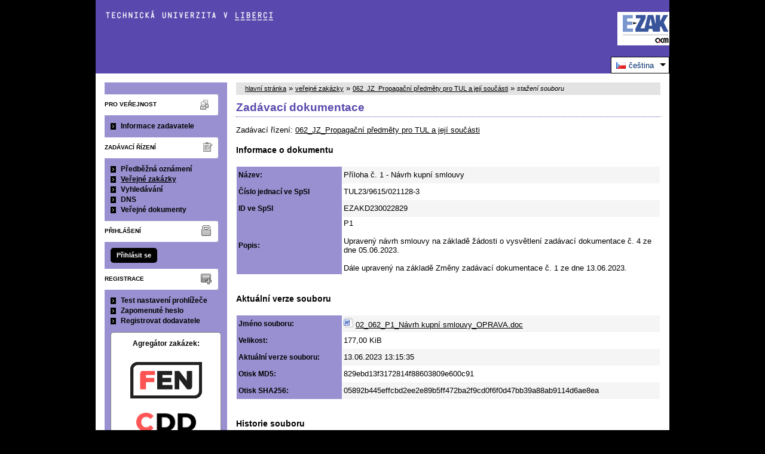

--- FILE ---
content_type: text/html; charset=UTF-8
request_url: https://zakazky.tul.cz/document_download_22829.html
body_size: 6494
content:
<!DOCTYPE html>
<html lang="cs">
  <head>
    <meta charset="UTF-8">
    <meta http-equiv="X-UA-Compatible" content="IE=edge" />
    <meta name="robots" content="" />
    <meta name="keywords" content="" />
    <meta name="description" content="" />
    <meta name="author" content="QCM, s.r.o." />
    <title>Dokumentace - E-ZAK TUL</title>

    <script type="text/javascript" src="https://zakazky.tul.cz/js/libs/jquery/dist/jquery.min.js?5.8.7.0-2"></script>
    <script type="text/javascript" src="https://zakazky.tul.cz/js/main.js?5.8.7.0-2"></script>
    <script type="text/javascript">
      mainStrings.ERR_DATA_LOAD_FAILED = 'Neplatná operace. Pokud se problém opakuje, prosíme, kontaktujte provozovatele systému s popisem postupu, při kterém k problému došlo. Děkujeme.';
      mainStrings.PERMISSION_DENIED = 'Na tuto akci nemáte dostatečná oprávnění.';
      mainStrings.ERR_PROLONG_SESSION_FAILED = 'Nepodařilo se prodloužit sezení, proveďte nějakou akci, jinak dojde k odhlášení!';
      mainStrings.INFO_END_OF_SESSION = '!!! Blíží se konec Vašeho sezení !!!';
      mainStrings.SELECT2_CLEAR = 'Smazat';
      mainStrings.SELECT2_CHOOSE = 'Vyberte';
      mainStrings.SELECT2_ALL_SELECT_TO_RESTRICT = 'Vše, pro omezení vyberte...';
      mainStrings.SHOW_CALENDAR = 'zobrazit kalendář';
      mainStrings.WAITING_SUBMIT_DEFAULT_TEXT = 'Probíhá přenos dat';
      mainStrings.WAITING_LOAD_DEFAULT_TEXT = 'Probíhá načítání dat';
      mainStrings.MAX_FILE_SIZE_EXCEEDED = 'Zvolený soubor překračuje maximální možnou velikost.';
      mainStrings.MAX_DMS_FILE_SIZE_EXCEEDED = 'Zvolený soubor překračuje maximální možnou velikost, kterou je možné odeslat do spisové služby';
      mainStrings.FILE_SIZE_IS_ZERO = 'Nelze připojit prázdný soubor. Prosím zkontrolujte obsah souboru a proveďte akci znovu s neprázdným souborem.';
      mainStrings.FILE_EXTENSION_NOT_ALLOWED = 'Soubor má nepřípustný formát. Nahrát lze pouze soubory s příponou ';
      mainStrings.DMS_FILE_VERSION_NOT_SENT = 'POZOR! Předchozí verze souboru nebyla odeslána do spisové služby.';
      mainStrings.SEARCH_QUERY_TOO_LONG = 'Vyhledávací dotaz je příliš dlouhý, omezte prosím počet nebo délku vyhledávacích kritérií.';
      mainStrings.DATE_INVALID_USE_CALENDAR = 'Neplatné datum, použijte kalendář.';
      mainStrings.SANCTION_LIST_ERROR = 'Vyhodnocení rizik subjektu je možné pouze pro české společnosti s vyplněným platným IČO.';
      mainStrings.TODAY = 'Dnes';
      mainStrings.FILTER = 'Filtr';
      mainStrings.FILTER_RESET = 'Reset filtrů';
      mainStrings.FILTER_UPDATE = 'Filtrovat';
      mainStrings.TOTAL_RECORDS_COUNT = 'Celkový počet záznamů';
      mainStrings.FILTERED_RECORDS_COUNT = 'Filtrovaný počet záznamů';
      mainStrings.CONFIRM = 'Použít';
      mainStrings.COPY = 'zkopírovat';
      mainStrings.YES = 'ano';
      mainStrings.NO = 'ne';
      mainStrings.COPIED_TO_CLIPBOARD = 'Zkopírováno do schránky';
      actualLanguage = 'cs';
      redirectBackRequestKey = 'redirectBack';
      isJsValidationEnabled = !!'1';
      REQUEST_URI_MAX_LENGTH = 2048;
      MESSAGE_TYPE_WARNING = 'warning';
      MESSAGE_TYPE_INFO = 'info';
      MESSAGE_TYPE_SUCCESS = 'success';
      MESSAGE_TYPE_ERROR = 'error';
      MESSAGE_TYPE_RECOMMEND = 'recommend';
      MESSAGE_TYPE_CONFIRM = 'confirm';
    </script>
    <script type="text/javascript" src='https://zakazky.tul.cz/js/libs/jquery-titlealert/jquery.titlealert.min.js?5.8.7.0-2'></script>
    <script type="text/javascript" src='https://zakazky.tul.cz/js/init.js?5.8.7.0-2'></script>


      <link href="https://zakazky.tul.cz/theme/images/favicon.ico" rel="SHORTCUT ICON" />

      <link rel="stylesheet" href="https://zakazky.tul.cz/theme/styles/main.css?5.8.7.0-2" type="text/css" media="screen, projection" />

          <link rel="stylesheet" href="https://zakazky.tul.cz/theme/styles/print.css?5.8.7.0-2" type="text/css" media="print" />
    
    <link rel="stylesheet" href="https://zakazky.tul.cz/js/libs/flatpickr/dist/flatpickr.css?5.8.7.0-2">
    <script src="https://zakazky.tul.cz/js/libs/flatpickr/dist/flatpickr.js?5.8.7.0-2"></script>
    <script src="https://zakazky.tul.cz/js/libs/flatpickr/dist/plugins/scrollPlugin.js?5.8.7.0-2"></script>
    <link rel="stylesheet" href="https://zakazky.tul.cz/js/libs/shortcut-buttons-flatpickr/dist/themes/light.css?5.8.7.0-2">
    <script src="https://zakazky.tul.cz/js/libs/shortcut-buttons-flatpickr/dist/shortcut-buttons-flatpickr.js?5.8.7.0-2"></script>
          <script src="https://zakazky.tul.cz/js/libs/flatpickr/dist/l10n/cs.js?5.8.7.0-2"></script>
    
    
    <link href='https://zakazky.tul.cz/js/libs/qtip2/dist/jquery.qtip.min.css?5.8.7.0-2' rel='stylesheet' />
    <script type="text/javascript" src='https://zakazky.tul.cz/js/libs/qtip2/dist/jquery.qtip.min.js?5.8.7.0-2'></script>

    <link href='https://zakazky.tul.cz/js/libs/select2/dist/css/select2.min.css?5.8.7.0-2' rel='stylesheet' />
    <script type="text/javascript" src='https://zakazky.tul.cz/js/libs/select2/dist/js/select2.min.js?5.8.7.0-2'></script>
    <script type="text/javascript" src='https://zakazky.tul.cz/js/libs/select2/dist/js/i18n/cs.js?5.8.7.0-2'></script>

    
    <script type="text/javascript" src="https://zakazky.tul.cz/js/libs/parsleyjs/dist/parsley.min.js?5.8.7.0-2"></script>
    <script type="text/javascript" src="https://zakazky.tul.cz/js/libs/parsleyjs/dist/i18n/cs.js?5.8.7.0-2"></script>
    <script type="text/javascript" src="https://zakazky.tul.cz/js/parsleyExtras.js?5.8.7.0-2"></script>

    
    <link rel="stylesheet" href="https://zakazky.tul.cz/js/tablesorter/tablesorter.theme.notheme.css?5.8.7.0-2" type="text/css" media="screen, projection" />
    <script type="text/javascript" src="https://zakazky.tul.cz/js/libs/tablesorter/dist/js/jquery.tablesorter.min.js?5.8.7.0-2"></script>
    <script type="text/javascript" src="https://zakazky.tul.cz/js/libs/tablesorter/dist/js/widgets/widget-filter.min.js?5.8.7.0-2"></script>
    <script type="text/javascript" src="https://zakazky.tul.cz/js/libs/tablesorter/dist/js/widgets/widget-stickyHeaders.min.js?5.8.7.0-2"></script>
    <script type="text/javascript" src="https://zakazky.tul.cz/js/tablesorter/jquery.alphanumericsort.js?5.8.7.0-2"></script>

    <script type="text/javascript">
                        initQTips();
      initFlatpickrs('cs');
      initParsley();
      initAjaxSubmit();
      initSelects2('cs');
      initFormWaitings();
      initFormRedirectBack('/document_download_22829.html');
      initAutofocusedInputs();
      initBlockCopyButtons();
      tablesorter.customizeOnLoad();
      initResizableStickyTables();
    
        </script>

    
  </head>

  <body id="dus">
  <div id="page">
    <div id="head">
      <p class="hidden">
        <a href="#cnt" title="Přejít na obsah [klávesová zkratka Alt+S]" accesskey="s">obsah</a> |
        <a href="#foot" title="Přejít na zápatí">zápatí</a>
      </p>

      <a id="nav" title="Navigace"></a>
      <div id="head-title">
        <h1><a href="/" title="Technická univerzita v Liberci" tabindex="1"><span id="erb" >Technická univerzita v Liberci</span></a></h1>
        <a href="https://www.ezak.cz" class="ezak_logo" title="E-ZAK verze 5"><span class="hidden">www.ezak.cz</span></a>
      </div>

        <div id="lang-switcher" class="ui-dropdown-list">
   <p class="ui-dropdown-list-trigger">
     <strong><img src="https://zakazky.tul.cz/theme/images/flags/cs.png" alt="čeština" class="flags">čeština</strong>
   </p>
   <ul class="ui-dropdown-list-list">
                     <li>
       <a href="/document_download_22829.html?lang=en" onclick="setWaiting(true);"><img
           src="https://zakazky.tul.cz/theme/images/flags/en.png"
           class="flags" alt="English">English</a>
     </li>
           </ul>
  </div>

       <script type="text/javascript">
      $(function() {
        $('#lang-switcher').find('.ui-dropdown-list-trigger').each(function() {
          $(this).on('click', function() {
            $(this).parent().toggleClass('active');
          }).hover(function() {
              $(this).parent().addClass('active');
            }, function() {
              $(this).parent().removeClass('active');
          });
        });
        $('#lang-switcher').find('.ui-dropdown-list-list').each(function() {
          $(this).hover(function() {
              $(this).parent().addClass('active');
            }, function() {
              $(this).parent().removeClass('active');
          });
        });
      });
    </script>
  
    </div>

    <div id="body">

        <div id="menu-left">

            <div id="pro-verejnost" class="hmenu">Pro veřejnost</div>
  <ul class="menu">
          <li >
        <a href="publication_index.html" title="nástěnka - informace zadavatele"
                >Informace zadavatele</a>
      </li>
      </ul>
            <div id="zadavaci-rizeni" class="hmenu">Zadávací řízení</div>
  <ul class="menu">
          <li >
        <a href="advice_index.html" title="přehled předběžných oznámení"
                  onclick="setWaiting(true);"
                >Předběžná oznámení</a>
      </li>
          <li class="active">
        <a href="contract_index.html" title="přehled veřejných zakázek"
                  onclick="setWaiting(true);"
                >Veřejné zakázky</a>
      </li>
          <li >
        <a href="contract_search.html" title="rozšířené vyhledávání"
                >Vyhledávání</a>
      </li>
          <li >
        <a href="dns_index.html" title="přehled dynamických nákupních systémů"
                  onclick="setWaiting(true);"
                >DNS</a>
      </li>
          <li >
        <a href="document_public.html" title="veřejné dokumenty"
                >Veřejné dokumenty</a>
      </li>
      </ul>
                                                  
  <div id="prihlaseni" class="hmenu">Přihlášení</div>
  <div class="form">
    <a class="nowrap" onclick="return modalWindowSmallProcessDataAndShow('auth_logindialog.html?redirect=%2Fdocument_download_22829.html');" id="login-submit">Přihlásit se</a>
  </div>
  <div class="cleaner"></div>

            <div id="registrace" class="hmenu">Registrace</div>
  <ul class="menu-1">
    <li >
      <a title="test nastavení prohlížeče" href="test_index.html">Test nastavení prohlížeče</a>
    </li>
    <li >
      <a title="zapomenuté heslo" href="registrace_forgotpasswd.html">Zapomenuté heslo</a>
    </li>
    <li >
      <a title="registrace dodavatele" href="registrace.html">Registrovat dodavatele</a>
    </li>
  </ul>
              
    
    
    
          <div class="fencdd">

        <div class="fen-banner">Agregátor zakázek:</div> <br />

        <a href="https://www.fen.cz" class="nodecoration" target="_blank" title="[v novém okně] FEN">
          <div id="fen-logo">FEN</div>
        </a>

        <a href="https://www.fen.cz" class="nodecoration" target="_blank" title="[v novém okně] FEN CDD">
          <div id="cdd-logo">FEN CDD</div>
        </a>
      </div>
    
  </div>

  <script type="text/javascript">

    var menuFunctions = {
      setUnreadMessagesCounts: function () {
        $.ajax({
          type: "POST",
          url: "message_unreadCounts.html",
          dataType: "json",
          async: true,
          success: function (response) {
            menuFunctions.setUnreadMessagesData(response);
          },
          error: function () {
            menuFunctions.setUnreadMessagesData({});
          }
        });
      },
      setUnreadMessagesData: function (data) {
        var messagesCountElem = $("#messagesIncomingCount");
        var cMessagesCountElem = $("#cmessagesIncomingCount");
        if (jQuery.isEmptyObject(data) || typeof data.messages == "undefined" || data.messages == 0) {
          messagesCountElem.html(null);
        } else {
          messagesCountElem.html("(" + data.messages + ")");
        }
        if (jQuery.isEmptyObject(data) || typeof data.cmessages == "undefined" || data.cmessages == 0) {
          cMessagesCountElem.html(null);
        } else {
          cMessagesCountElem.html("(" + data.cmessages + ")");
        }
      }
    };

    
  </script>

      <p class="hidden">
        <a href="#nav" title="Přejít na navigaci">navigace</a> |
        <a href="#foot" title="Přejít na zápatí">zápatí</a>
      </p>

      <a id="cnt" title="Obsah"></a>
      <div id="content-first">

                  <div class="breadcrumb">
            <a href="/">hlavní stránka</a> &#187;
                                                            <a href="contract_index.html">veřejné zakázky</a> &#187;
                                                                                          <a href="contract_display_3085.html">062_JZ_Propagační předměty pro TUL a její součásti</a> &#187;
                                                                        <i>stažení souboru</i>
                                    </div>
        
        
        
                                
        
        
        
        <div class="modalWindow noprint" id="modalWindow_logout_alert">
  <div class="page_shade"></div>
  <div class="dialog">
    <div class="dialog_window" id="dialog_window_logout_alert">
      <div class="dialog_handle">
        <div class="dialog_title" id="div_title_logout_alert">Bezpečnostní upozornění</div>
        <div class="dialog_close" title="Zavřít" onclick="modalWindows.hide('modalWindow_logout_alert');">x</div>
      </div>
      <div class="dialog_body" id="div_head_logout_alert">
        <h4 class="center">Blíží se konec Vašeho sezení. Pokud neprovedete v následující minutě žádnou akci, budete automaticky odhlášen(a).</h4><br /><br />
        <input type="submit" class="submit" name="prolong" title="prodloužit sezení" value="prodloužit sezení" onclick="prolongSession('35c440addb68754f8a1a913bc04aedbe');"/>
      </div>
    </div>
  </div>
</div>


        <div class="modalWindow noprint" id="modalWindowAlertOrConfirm">
  <div class="page_shade"></div>
  <div class="dialog">
    <div class="dialog_window">
      <div class="dialog_handle">
        <div class="dialog_title" id="modalWindowAlertOrConfirm_title"></div>
        <div class="dialog_close" qtip qtip-text="Zavřít (Esc)" onclick="return modalWindows.alertOrConfirmHide();">x</div>
      </div>
      <div class="dialog_body" id="modalWindowAlertOrConfirm_head" onchange="modalWindows.alertOrConfirmResizeByContent();"></div>
    </div>
  </div>
</div>



<script type="text/javascript">

  alertModalProcess = function (message, type, customTitle) {
    var modalContent = $('  <div>\n    <div class=\"modalAlertOrConfirmTitle\"><\/div>\n    <fieldset>\n      <div id=\"modalAlertContent\"><\/div>\n      <div class=\"cleaner\"><\/div>\n      <div class=\"center\">\n        <a onclick=\"return modalWindows.alertOrConfirmHide();\" class=\"button-create\">OK<\/a>\n      <\/div>\n    <\/fieldset>\n  <\/div>\n');
    switch (type) {
      case MESSAGE_TYPE_INFO:
        modalContent.find('fieldset').addClass('info_msg');
        modalContent.find('.modalAlertOrConfirmTitle').html('Info');
        break;
      case MESSAGE_TYPE_ERROR:
        modalContent.find('fieldset').addClass('err_msg');
        modalContent.find('.modalAlertOrConfirmTitle').html('Chyba');
        break;
      case MESSAGE_TYPE_SUCCESS:
        modalContent.find('fieldset').addClass('succ_msg');
        modalContent.find('.modalAlertOrConfirmTitle').html('Info');
        break;
      case MESSAGE_TYPE_RECOMMEND:
        modalContent.find('fieldset').addClass('recommend_msg');
        modalContent.find('.modalAlertOrConfirmTitle').html('Doporučení');
        break;
      default:
        modalContent.find('fieldset').addClass('warn_msg');
        modalContent.find('.modalAlertOrConfirmTitle').html('Upozornění');
        break;
    }
    if (message.indexOf('modalAlertOrConfirmTitle') >= 0) { // obsahuje html s class pro title
      var titleElement = $(message).find('.modalAlertOrConfirmTitle').first();
      modalContent.find('.modalAlertOrConfirmTitle').text(titleElement.html());
    }
    if (typeof customTitle != 'undefined' && customTitle != null) {
      modalContent.find('.modalAlertOrConfirmTitle').text(customTitle);
    }
    modalContent.find("#modalAlertContent").html(message);
    modalWindows.alertOrConfirmSetContent(modalContent);
    return modalWindows.alertOrConfirmShow('modalWindow_smallest');
  }

  confirmModalProcess = function (message, confirmUrlRedirectOrCallbackFnc, customTitle, confirmButtonName, cancelButtonName, type) {
    var modalContent = $('  <div>\n    <div class=\"modalAlertOrConfirmTitle\"><\/div>\n    <fieldset>\n      <div id=\"modalConfirmContent\"><\/div>\n      <div class=\"cleaner\"><\/div>\n      <div>\n        <a href=\"\" id=\"modalConfirmButton\" onclick=\"setWaiting(true); modalWindows.alertOrConfirmHide();\" class=\"button-create\">OK<\/a>\n        <a id=\"modalCancelButton\" onclick=\"return modalWindows.alertOrConfirmHide();\" class=\"button-create\">zpět<\/a>\n      <\/div>\n    <\/fieldset>\n  <\/div>\n');
    switch (type) {
      case MESSAGE_TYPE_WARNING:
        modalContent.find('fieldset').addClass('warn_msg');
        modalContent.find('.modalAlertOrConfirmTitle').html('Upozornění');
        break;
      case MESSAGE_TYPE_ERROR:
        modalContent.find('fieldset').addClass('err_msg');
        modalContent.find('.modalAlertOrConfirmTitle').html('Chyba');
        break;
      case MESSAGE_TYPE_SUCCESS:
        modalContent.find('fieldset').addClass('succ_msg');
        modalContent.find('.modalAlertOrConfirmTitle').html('Info');
        break;
      case MESSAGE_TYPE_RECOMMEND:
        modalContent.find('fieldset').addClass('recommend_msg');
        modalContent.find('.modalAlertOrConfirmTitle').html('Doporučení');
        break;
      case MESSAGE_TYPE_INFO:
        modalContent.find('fieldset').addClass('info_msg');
        modalContent.find('.modalAlertOrConfirmTitle').html('Info');
        break;
      case MESSAGE_TYPE_CONFIRM:
      default:
        modalContent.find('fieldset').addClass('confirm_msg');
        modalContent.find('.modalAlertOrConfirmTitle').html('Potvrzení');
        break;
    }

    if (typeof confirmUrlRedirectOrCallbackFnc == 'function') {
        modalContent.find('#modalConfirmButton').on('click', function () {
        confirmUrlRedirectOrCallbackFnc();
        return false;
      });
    } else {
      modalContent.find('#modalConfirmButton').prop('href', confirmUrlRedirectOrCallbackFnc);
    }
    if (typeof confirmButtonName != 'undefined' && confirmButtonName != null) {
      modalContent.find('#modalConfirmButton').text(confirmButtonName);
    }
    if (typeof cancelButtonName != 'undefined' && cancelButtonName != null) {
      modalContent.find('#modalCancelButton').text(cancelButtonName);
    }
    if (message.indexOf('modalAlertOrConfirmTitle') >= 0) { // obsahuje html s class title
      var titleElement = $(message).find('.modalAlertOrConfirmTitle').first();
      modalContent.find('.modalAlertOrConfirmTitle').text(titleElement.html());
    }
    if (typeof customTitle != 'undefined' && customTitle != null) {
      modalContent.find('.modalAlertOrConfirmTitle').text(customTitle);
    }
    modalContent.find("#modalConfirmContent").html(message);
    modalWindows.alertOrConfirmSetContent(modalContent);
    return modalWindows.alertOrConfirmShow('modalWindow_small');
  }
</script>

        <div class="modalWindow noprint" id="modalWindow">
  <div class="page_shade"></div>
  <div class="dialog">
    <div class="dialog_window">
      <div class="dialog_handle">
        <div class="dialog_title" id="modalWindow_title"></div>
        <div class="dialog_close" id="dialog_close_button" qtip qtip-text="Zavřít (Esc)" onclick="return modalWindowHide();">x</div>
      </div>
      <div class="dialog_body" id="modalWindow_head" onchange="modalWindows.resizeByContent();"></div>
    </div>
  </div>
</div>
<div class="modalWindow noprint" id="modalWindowFloating">
  <div class="dialog_window">
    <div class="dialog_handle">
      <div class="dialog_title" id="modalWindowFloating_title"></div>
      <div class="dialog_close" id="dialog_close_button" qtip qtip-text="Zavřít" onclick="return modalWindows.floatingHide();">x</div>
    </div>
    <div class="dialog_body" id="modalWindowFloating_head" onchange="modalWindows.floatingResizeByContent();"></div>
  </div>
</div>


<script type="text/javascript">

  floatingModalProcess = function (message, type, allowClose, customTitle) {
    var modalContent = $('  <div>\n    <div class=\"floatingTitle\"><\/div>\n    <fieldset>\n      <div id=\"floatingContent\"><\/div>\n      <div class=\"cleaner\"><\/div>\n    <\/fieldset>\n  <\/div>\n');
    switch (type) {
      case MESSAGE_TYPE_INFO:
        modalContent.find('fieldset').addClass('info_msg');
        modalContent.find('.floatingTitle').html('Info');
        break;
      case MESSAGE_TYPE_ERROR:
        modalContent.find('fieldset').addClass('err_msg');
        modalContent.find('.floatingTitle').html('Chyba');
        break;
      case MESSAGE_TYPE_SUCCESS:
        modalContent.find('fieldset').addClass('succ_msg');
        modalContent.find('.floatingTitle').html('Info');
        break;
      case MESSAGE_TYPE_RECOMMEND:
        modalContent.find('fieldset').addClass('recommend_msg');
        modalContent.find('.floatingTitle').html('Doporučení');
        break;
      default:
        modalContent.find('fieldset').addClass('warn_msg');
        modalContent.find('.floatingTitle').html('Upozornění');
        break;
    }
    if (message.indexOf('floatingTitle') >= 0) { // obsahuje html s class pro title
      var titleElement = $(message).find('.floatingTitle').first();
      modalContent.find('.floatingTitle').text(titleElement.html());
    }
    if (typeof customTitle != 'undefined' && customTitle != null) {
      modalContent.find('.floatingTitle').text(customTitle);
    }
    modalContent.find("#floatingContent").html(message);
    modalWindows.floatingSetContent(modalContent);
    return modalWindows.floatingShow(allowClose);
  }
</script>



        <div id="centerBlock">




    
<div class="cleaner"></div>

<h2>Zadávací dokumentace</h2>

    Zadávací řízení:
  <a href="contract_display_3085.html">
  062_JZ_Propagační předměty pro TUL a její součásti</a>


<h4>Informace o dokumentu</h4>
<div class="list">
  <table id="document_info_table">
    <tbody>
    <tr>
      <th class="first width_25p">Název:</th>
      <td>Příloha č. 1 - Návrh kupní smlouvy</td>
    </tr>

     
  
          <tr>
        <th>Číslo jednací ve SpSl</th>
          <td>
          TUL23/9615/021128-3
      </td>
      </tr>
    
           <tr>
        <th>ID ve SpSl</th>
        <td>
                      EZAKD230022829
                  </td>
      </tr>
    
    
  
    <tr>
      <th class="first">Popis:</th>
      <td>P1<br />
<br />
Upravený návrh smlouvy na základě žádosti o vysvětlení zadávací dokumentace č. 4 ze dne 05.06.2023.<br />
<br />
Dále upravený na základě Změny zadávací dokumentace č. 1 ze dne 13.06.2023.</td>
    </tr>
                    </tbody>
  </table>
</div>

<h4>Aktuální verze souboru</h4>
<div id="document_download" class="list">
  <table id="actual_file_table">
    <tbody>
      <tr>
        <th class="first width_25p">Jméno souboru:</th>
        <td>
                                    <img src="https://zakazky.tul.cz/theme/images/icons/mime/word.png" alt="Dokument MS Word" title="Dokument MS Word" />
              <a href="document_22829/60ef41eee3f1aace38b7ccedc82acbe1-02_062_p1_navrh-kupni-smlouvy_oprava-doc">02_062_P1_Návrh kupní
smlouvy_OPRAVA.doc</a>
                              </td>
      </tr>
      <tr>
        <th class="first">Velikost:</th>
        <td>
          177,00 KiB
        </td>
      </tr>
      <tr>
                  <th class="first">Aktuální verze souboru:</th>
                <td>13.06.2023 13:15:35</td>
      </tr>
              <tr>
          <th class="first">Otisk MD5:</th>
          <td>829ebd13f3172814f88603809e600c91</td>
        </tr>
                  <tr class="first">
            <th class="first">Otisk SHA256:</th>
            <td>05892b445effcbd2ee2e89b5ff472ba2f9cd0f6f0d47bb39a88ab9114d6ae8ea</td>
          </tr>
                  </tbody>
  </table>
</div>

  <h4>Historie souboru</h4>
  <div id="document_audit" class="list">
    <table>
            <tr>
        <th>Datum</th>
                <th>Název</th>
        <th>Popis</th>
        <th>Typ dokumentu</th>
        <th>Jméno souboru</th>
        <th>Velikost</th>
      </tr>
    
    <tr class="o">
      <td>
                  <img src="https://zakazky.tul.cz/theme/images/icons/page_U.png" alt="A"
               class="info_bubble" qtip qtip-text="aktualizováno" />
                13.06.2023 13:15:35
      </td>
            <td>
        Příloha č. 1 - Návrh
kupní smlouvy
      </td>
      <td>
        P1<br />
<br />
Upravený návrh smlouvy na základě žádosti o vysvětlení zadávací dokumentace č. 4 ze dne 05.06.2023.<br />
<br />
Dále upravený na základě Změny zadávací dokumentace č. 1 ze dne 13.06.2023.
      </td>
      <td>
        zadávací dokumentace
      </td>
      <td>
                  nedostupný
              </td>
      <td class="nowrap">
        177,00 KiB
      </td>
    </tr>
      
    <tr class="e">
      <td>
                  <img src="https://zakazky.tul.cz/theme/images/icons/page_U.png" alt="A"
               class="info_bubble" qtip qtip-text="aktualizováno" />
                05.06.2023 15:20:02
      </td>
            <td>
        Příloha č. 1 - Návrh
kupní smlouvy
      </td>
      <td>
        P1<br />
<br />
Upravený návrh smlouvy na základě žádosti o vysvětlení zadávací dokumentace č. 4 ze dne 05.06.2023.
      </td>
      <td>
        zadávací dokumentace
      </td>
      <td>
                  nedostupný
              </td>
      <td class="nowrap">
        177,00 KiB
      </td>
    </tr>
      
    <tr class="o">
      <td>
                  <img src="https://zakazky.tul.cz/theme/images/icons/page_I.png" alt="V"
               class="info_bubble" qtip qtip-text="vloženo" />
                26.05.2023 08:44:01
      </td>
            <td>
        Příloha č. 1 - Návrh
kupní smlouvy
      </td>
      <td>
        P1
      </td>
      <td>
        zadávací dokumentace
      </td>
      <td>
                  nedostupný
              </td>
      <td class="nowrap">
        150,50 KiB
      </td>
    </tr>
  </table>
  </div>




  
  
  
  
  
  


<script type="text/javascript">
  $(function() {
    setTableRowsClasses('actual_file_table', true);
    setTableRowsClasses('document_info_table', true);
  });

</script>
</div>
        <div id="winConfirmBg" style="display: none;">&nbsp;</div>
        <div id="winConfirm" style="display: none;"></div>
        <br /><br />
      </div>

      <p class="hidden">
        <a href="#nav" title="Přejít na navigaci">navigace</a> |
        <a href="#cnt" title="Přejít na obsah [klávesová zkratka Alt+S]">obsah</a>
      </p>

      <ul id="foot" title="Zápatí">
        <li>2006 &ndash; 2025 &copy; Technická univerzita v Liberci</li>
                <li><a href="accessibility.html" title="Odkaz na prohlášení o přístupnosti">Prohlášení o přístupnosti</a></li>
        <li><a href="cookies.html" title="Informace o používání souborů cookies">Cookies</a></li>
        <li><a href="manual.html" title="">Manuály</a></li>
        <li class="last"><a href="https://www.ezak.cz" title="[v novém okně] Informace o E-ZAK" tabindex="704" class="new-window" onclick="window.open(this.href); return false;">QCM - o software</a></li>
      </ul>

    </div>
  </div>

  <div style="float: right;" id="calendar-container"></div>

  </body>


</html>
<!-- qcmmon state ok -->
